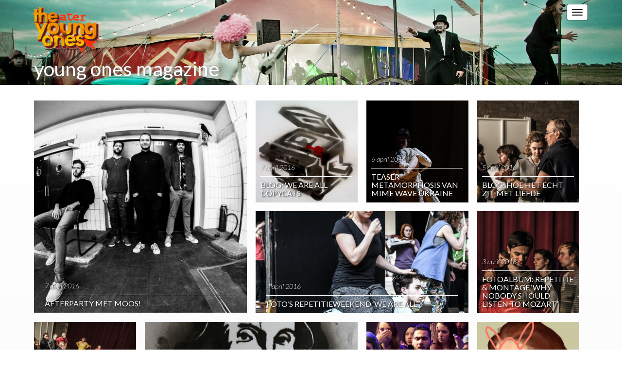

--- FILE ---
content_type: text/html; charset=utf-8
request_url: https://theateryoungones.nl/magazine/page/6/
body_size: 4069
content:
<!DOCTYPE html>
<html class="no-js" lang="nl">
<head>
  <meta charset="utf-8">
  <meta http-equiv="X-UA-Compatible" content="IE=edge">
  <meta name="viewport" content="width=device-width, initial-scale=1">
  <link rel="alternate" type="application/rss+xml" title="The Young Ones Feed" href="/feed/">
  <link href="https://fonts.googleapis.com/css?family=Lato:300,400,700,900,100italic,300italic,400italic" rel='stylesheet' type='text/css'>
  <title>Nieuws &#8211; Pagina Array &#8211; The Young Ones</title>
  <link rel='dns-prefetch' href='//ajax.googleapis.com'>
  <link rel="stylesheet" type="text/css" href="/wp-content/cache/wpfc-minified/e6n3o92d/g498f.css" media="all">
  <link rel="https://api.w.org/" href="/wp-json/">
  <style type='text/css'>
  section.page-header{
  background:url(/wp-content/uploads/2015/03/The-Young-Ones-Oerol-20x30-300DPI-8-e1430314455614.jpg) no-repeat center center;background-size:cover;background-color:#ededda;color:white !important;
  }
  section.page-header h1,
  section.page-header h1 a,
  section.page-header h1 a:hover{
  color:white !important;
  }
  </style>
</head>
<body class="blog paged paged-6">
  <header id="autocollapse" class="banner navbar navbar-inverse navbar-default navbar-static-top" role="banner">
    <div class="container">
      <div class="navbar-header">
        <button type="button" class="navbar-toggle collapsed" data-toggle="collapse" data-target=".navbar-collapse"><span class="sr-only">Toggle navigation</span> <span class="icon-bar"></span> <span class="icon-bar"></span> <span class="icon-bar"></span></button> <a class="navbar-brand" href="/"><img height="20" alt="The Young Ones" src="/wp-content/themes/youngones/dist/images/logo.png"></a>
      </div>
      <div class="overlay overlay-hugeinc">
        <nav class="" role="navigation">
          <ul id="menu-primary-navigation" class="menu">
            <li>
              <a href="/">Home</a>
            </li>
            <li class="menu-voorstellingen">
              <a href="/voorstellingen/">Voorstellingen</a>
            </li>
            <li class="active menu-nieuws">
              <a href="/magazine/" aria-current="page">Nieuws</a>
            </li>
            <li class="menu-the-young-ones">
              <a href="/the-young-ones/">The Young Ones</a>
            </li>
          </ul>
        </nav>
      </div>
    </div>
  </header>
  <section class="page-header">
    <div class="wrap container" role="document">
      <div class="content row">
        <div class="col-md-12">
          <div class="page-header">
            <h1><a href='/magazine/'>young ones magazine</a></h1>
          </div>
        </div>
      </div>
    </div>
  </section>
  <section class="magazine">
    <div class="wrap container" role="document">
      <div class="content row">
        <main class="main" role="main">
          <div class="square">
            <article onclick="location.href='/afterparty-met-moos/';" class="sqr-margin post-4225 post type-post status-publish format-standard has-post-thumbnail hentry category-magazine">
              <div class="sqr-bg" style="background: url(/wp-content/uploads/2016/04/MOOS-Bandfoto-fisheye01-web-920x920.jpg) no-repeat center center;background-size:cover"></div>
              <div class="sqr-content">
                <header>
                  <time class="updated" datetime="2016-04-07T14:15:30+02:00">7 april 2016</time>
                  <h2 class="entry-title"><a href="/afterparty-met-moos/">Afterparty met MOOS!</a></h2>
                </header>
              </div>
            </article>
          </div>
          <div class="square">
            <article onclick="location.href='/blog-we-are-all-copycats/';" class="sqr-margin post-4219 post type-post status-publish format-standard has-post-thumbnail hentry category-magazine">
              <div class="sqr-bg" style="background: url(/wp-content/uploads/2016/04/copymachine-920x920.jpg) no-repeat center center;background-size:cover"></div>
              <div class="sqr-content">
                <header>
                  <time class="updated" datetime="2016-04-07T14:01:51+02:00">7 april 2016</time>
                  <h2 class="entry-title"><a href="/blog-we-are-all-copycats/">Blog: We are all copycats</a></h2>
                </header>
              </div>
            </article>
          </div>
          <div class="square">
            <article onclick="location.href='/teaser-metamorphosis-van-mime-wave-ukraine/';" class="sqr-margin post-4216 post type-post status-publish format-standard has-post-thumbnail hentry category-magazine">
              <div class="sqr-bg" style="background: url(/wp-content/uploads/2016/04/Schermafbeelding-2016-04-06-om-12.33.09.png) no-repeat center center;background-size:cover"></div>
              <div class="sqr-content">
                <header>
                  <time class="updated" datetime="2016-04-06T11:33:43+02:00">6 april 2016</time>
                  <h2 class="entry-title"><a href="/teaser-metamorphosis-van-mime-wave-ukraine/">Teaser Metamorphosis van Mime Wave Ukraine</a></h2>
                </header>
              </div>
            </article>
          </div>
          <div class="square">
            <article onclick="location.href='/blog-hoe-het-echt-zit-met-liefde/';" class="sqr-margin post-4211 post type-post status-publish format-standard has-post-thumbnail hentry category-magazine">
              <div class="sqr-bg" style="background: url(/wp-content/uploads/2016/04/KOH-Repetitie-101-920x920.jpg) no-repeat center center;background-size:cover"></div>
              <div class="sqr-content">
                <header>
                  <time class="updated" datetime="2016-04-05T10:21:10+02:00">5 april 2016</time>
                  <h2 class="entry-title"><a href="/blog-hoe-het-echt-zit-met-liefde/">Blog: Hoe het echt zit met liefde</a></h2>
                </header>
              </div>
            </article>
          </div>
          <div class="square">
            <article onclick="location.href='/fotos-repetitieweekend-we-are-all/';" class="sqr-margin post-4193 post type-post status-publish format-standard has-post-thumbnail hentry category-magazine">
              <div class="sqr-bg" style="background: url(/wp-content/uploads/2016/04/TYO-WeAreAll-8-web-920x920.jpg) no-repeat center center;background-size:cover"></div>
              <div class="sqr-content">
                <header>
                  <time class="updated" datetime="2016-04-04T16:56:12+02:00">4 april 2016</time>
                  <h2 class="entry-title"><a href="/fotos-repetitieweekend-we-are-all/">Foto&#8217;s repetitieweekend &#8216;We Are All&#8217;</a></h2>
                </header>
              </div>
            </article>
          </div>
          <div class="square">
            <article onclick="location.href='/fotoalbum-repetitie-montage-why-nobody-should-listen-to-mozart/';" class="sqr-margin post-4175 post type-post status-publish format-standard has-post-thumbnail hentry category-magazine">
              <div class="sqr-bg" style="background: url(/wp-content/uploads/2016/04/KOH-Repetitie-15-920x920.jpg) no-repeat center center;background-size:cover"></div>
              <div class="sqr-content">
                <header>
                  <time class="updated" datetime="2016-04-03T12:22:08+02:00">3 april 2016</time>
                  <h2 class="entry-title"><a href="/fotoalbum-repetitie-montage-why-nobody-should-listen-to-mozart/">Fotoalbum: Repetitie &#038; montage &#8216;Why Nobody Should Listen to Mozart&#8217;</a></h2>
                </header>
              </div>
            </article>
          </div>
          <div class="square">
            <article onclick="location.href='/blog-kom-bij-ons-niet-aan/';" class="sqr-margin post-4169 post type-post status-publish format-standard has-post-thumbnail hentry category-magazine">
              <div class="sqr-bg" style="background: url(/wp-content/uploads/2016/04/KOH-Repetitie-6-920x920.jpg) no-repeat center center;background-size:cover"></div>
              <div class="sqr-content">
                <header>
                  <time class="updated" datetime="2016-04-03T12:07:01+02:00">3 april 2016</time>
                  <h2 class="entry-title"><a href="/blog-kom-bij-ons-niet-aan/">Blog: Kom bij ons niet aan</a></h2>
                </header>
              </div>
            </article>
          </div>
          <div class="square">
            <article onclick="location.href='/blog-we-are-all-shakespeare/';" class="sqr-margin post-4163 post type-post status-publish format-standard has-post-thumbnail hentry category-magazine">
              <div class="sqr-bg" style="background: url(/wp-content/uploads/2016/03/shakespearefoto-920x920.jpg) no-repeat center center;background-size:cover"></div>
              <div class="sqr-content">
                <header>
                  <time class="updated" datetime="2016-03-31T19:23:31+02:00">31 maart 2016</time>
                  <h2 class="entry-title"><a href="/blog-we-are-all-shakespeare/">Blog: We Are All Shakespeare</a></h2>
                </header>
              </div>
            </article>
          </div>
          <div class="square">
            <article onclick="location.href='/troy-in-reprise-bij-nnt/';" class="sqr-margin post-4154 post type-post status-publish format-standard has-post-thumbnail hentry category-magazine">
              <div class="sqr-bg" style="background: url(/wp-content/uploads/2015/12/TYOFestDec15_LowRes_IngvildMolenaar-291-920x920.jpg) no-repeat center center;background-size:cover"></div>
              <div class="sqr-content">
                <header>
                  <time class="updated" datetime="2016-03-19T13:19:48+01:00">19 maart 2016</time>
                  <h2 class="entry-title"><a href="/troy-in-reprise-bij-nnt/">TROY in reprise bij NNT!</a></h2>
                </header>
              </div>
            </article>
          </div>
          <div class="square">
            <article onclick="location.href='/expositie-van-lune-van-der-meulen-op-het-young-ones-festival/';" class="sqr-margin post-4123 post type-post status-publish format-standard has-post-thumbnail hentry category-magazine">
              <div class="sqr-bg" style="background: url(/wp-content/uploads/2016/03/12513957_1180634328632300_7289728716674163661_o-920x920.jpg) no-repeat center center;background-size:cover"></div>
              <div class="sqr-content">
                <header>
                  <time class="updated" datetime="2016-03-17T11:51:00+01:00">17 maart 2016</time>
                  <h2 class="entry-title"><a href="/expositie-van-lune-van-der-meulen-op-het-young-ones-festival/">Expositie van Lune van der Meulen op het Young Ones Festival!</a></h2>
                </header>
              </div>
            </article>
          </div>
          <div class="square">
            <article onclick="location.href='/programma-young-ones-festival-xl/';" class="sqr-margin post-4131 post type-post status-publish format-standard has-post-thumbnail hentry category-magazine">
              <div class="sqr-bg" style="background: url(/wp-content/uploads/2016/03/Poster_TYOfestivalapril_digitaal-920x920.jpg) no-repeat center center;background-size:cover"></div>
              <div class="sqr-content">
                <header>
                  <time class="updated" datetime="2016-03-16T13:01:51+01:00">16 maart 2016</time>
                  <h2 class="entry-title"><a href="/programma-young-ones-festival-xl/">Programma Young Ones Festival XL</a></h2>
                </header>
              </div>
            </article>
          </div>
          <div class="square">
            <article onclick="location.href='/tom-strik-band-op-young-ones-festival-xl/';" class="sqr-margin post-4128 post type-post status-publish format-standard has-post-thumbnail hentry category-magazine">
              <div class="sqr-bg" style="background: url(/wp-content/uploads/2016/03/3586863_orig-920x734.jpg) no-repeat center center;background-size:cover"></div>
              <div class="sqr-content">
                <header>
                  <time class="updated" datetime="2016-03-16T12:22:19+01:00">16 maart 2016</time>
                  <h2 class="entry-title"><a href="/tom-strik-band-op-young-ones-festival-xl/">Tom Strik &#038; Band op Young Ones Festival XL!</a></h2>
                </header>
              </div>
            </article>
          </div>
          <div class="square">
            <article onclick="location.href='/minidocu-we-are-all-artists/';" class="sqr-margin post-4120 post type-post status-publish format-standard has-post-thumbnail hentry category-magazine">
              <div class="sqr-bg" style="background: url(/wp-content/uploads/2016/03/Schermafbeelding-2016-03-16-om-11.54.14-920x862.png) no-repeat center center;background-size:cover"></div>
              <div class="sqr-content">
                <header>
                  <time class="updated" datetime="2016-03-16T11:55:05+01:00">16 maart 2016</time>
                  <h2 class="entry-title"><a href="/minidocu-we-are-all-artists/">Minidocu: We Are All Artists</a></h2>
                </header>
              </div>
            </article>
          </div>
          <div class="square">
            <article onclick="location.href='/april-theatermaand-passe-partout/';" class="sqr-margin post-4112 post type-post status-publish format-standard has-post-thumbnail hentry category-magazine">
              <div class="sqr-bg" style="background: url(/wp-content/uploads/2016/03/passepartout-920x786.jpg) no-repeat center center;background-size:cover"></div>
              <div class="sqr-content">
                <header>
                  <time class="updated" datetime="2016-03-16T11:27:54+01:00">16 maart 2016</time>
                  <h2 class="entry-title"><a href="/april-theatermaand-passe-partout/">April theatermaand passe partout!</a></h2>
                </header>
              </div>
            </article>
          </div>
          <div class="square">
            <article onclick="location.href='/animals-daily-vooruitgang-zonder-offers-bestaat-niet/';" class="sqr-margin post-4068 post type-post status-publish format-standard has-post-thumbnail hentry category-magazine">
              <div class="sqr-bg" style="background: url(/wp-content/uploads/2016/03/the-animals-varkens.gif) no-repeat center center;background-size:cover"></div>
              <div class="sqr-content">
                <header>
                  <time class="updated" datetime="2016-03-12T10:46:34+01:00">12 maart 2016</time>
                  <h2 class="entry-title"><a href="/animals-daily-vooruitgang-zonder-offers-bestaat-niet/">Animals Daily: &#8220;Vooruitgang zonder offers bestaat niet&#8221;</a></h2>
                </header>
              </div>
            </article>
          </div>
          <div class="square">
            <article onclick="location.href='/animals-daily-was-vroeger-alles-beter/';" class="sqr-margin post-4057 post type-post status-publish format-standard has-post-thumbnail hentry category-magazine">
              <div class="sqr-bg" style="background: url(/wp-content/uploads/2016/03/the-animals-ezels.gif) no-repeat center center;background-size:cover"></div>
              <div class="sqr-content">
                <header>
                  <time class="updated" datetime="2016-03-08T12:10:26+01:00">8 maart 2016</time>
                  <h2 class="entry-title"><a href="/animals-daily-was-vroeger-alles-beter/">Animals Daily: &#8220;Was vroeger alles beter?&#8221;</a></h2>
                </header>
              </div>
            </article>
          </div>
          <div class="square">
            <article onclick="location.href='/spelersblog-waar-gaat-the-animals-voor-jou-over/';" class="sqr-margin post-4040 post type-post status-publish format-standard has-post-thumbnail hentry category-magazine">
              <div class="sqr-bg" style="background: url(/wp-content/uploads/2016/03/TheAnimals1_IngvildMolenaar-39-920x920.jpg) no-repeat center center;background-size:cover"></div>
              <div class="sqr-content">
                <header>
                  <time class="updated" datetime="2016-03-04T11:44:32+01:00">4 maart 2016</time>
                  <h2 class="entry-title"><a href="/spelersblog-waar-gaat-the-animals-voor-jou-over/">Spelersblog: &#8220;Waar gaat The Animals voor jou over?&#8221;</a></h2>
                </header>
              </div>
            </article>
          </div>
          <div class="square">
            <article onclick="location.href='/animals-daily-je-komt-hier-niet-zomaar-binnen/';" class="sqr-margin post-4035 post type-post status-publish format-standard has-post-thumbnail hentry category-magazine">
              <div class="sqr-bg" style="background: url(/wp-content/uploads/2016/03/the-animals-honden.gif) no-repeat center center;background-size:cover"></div>
              <div class="sqr-content">
                <header>
                  <time class="updated" datetime="2016-03-02T16:08:50+01:00">2 maart 2016</time>
                  <h2 class="entry-title"><a href="/animals-daily-je-komt-hier-niet-zomaar-binnen/">Animals Daily: &#8220;Wat komen al die vreemden hier doen?&#8221;</a></h2>
                </header>
              </div>
            </article>
          </div>
          <div class="square">
            <article onclick="location.href='/vier-sterren-recensie-van-theaterkrant-voor-animals/';" class="sqr-margin post-4030 post type-post status-publish format-standard has-post-thumbnail hentry category-magazine">
              <div class="sqr-bg" style="background: url(/wp-content/uploads/2016/03/theaterkrant-920x920.jpg) no-repeat center center;background-size:cover"></div>
              <div class="sqr-content">
                <header>
                  <time class="updated" datetime="2016-03-01T18:21:32+01:00">1 maart 2016</time>
                  <h2 class="entry-title"><a href="/vier-sterren-recensie-van-theaterkrant-voor-animals/">**** Vier sterren recensie van Theaterkrant voor Animals</a></h2>
                </header>
              </div>
            </article>
          </div>
          <div class="square">
            <article onclick="location.href='/fotoalbum-scenefotos-van-the-animals/';" class="sqr-margin post-4027 post type-post status-publish format-standard has-post-thumbnail hentry category-magazine">
              <div class="sqr-bg" style="background: url(/wp-content/uploads/2015/12/TheAnimals_IngvildMolenaar-792-920x920.jpg) no-repeat center center;background-size:cover"></div>
              <div class="sqr-content">
                <header>
                  <time class="updated" datetime="2016-02-28T14:54:52+01:00">28 februari 2016</time>
                  <h2 class="entry-title"><a href="/fotoalbum-scenefotos-van-the-animals/">Fotoalbum: Scenefoto&#8217;s van The Animals</a></h2>
                </header>
              </div>
            </article>
          </div>
          <div class="square">
            <article onclick="location.href='/download-nu-de-digitale-cd-van-the-animals/';" class="sqr-margin post-3985 post type-post status-publish format-standard has-post-thumbnail hentry category-magazine">
              <div class="sqr-bg" style="background: url(/wp-content/uploads/2016/02/The-Animals-CD-Cover-920x920.jpg) no-repeat center center;background-size:cover"></div>
              <div class="sqr-content">
                <header>
                  <time class="updated" datetime="2016-02-28T11:59:39+01:00">28 februari 2016</time>
                  <h2 class="entry-title"><a href="/download-nu-de-digitale-cd-van-the-animals/">Download nu de (digitale) CD van The Animals!</a></h2>
                </header>
              </div>
            </article>
          </div>
          <div class="clearfix"></div>
          <nav class="navigation posts-navigation" role="navigation" aria-label="Berichten">
            <h2 class="screen-reader-text">Berichtnavigatie</h2>
            <div class="nav-links">
              <div class="nav-previous">
                <a href="/magazine/page/7/">Oudere berichten</a>
              </div>
              <div class="nav-next">
                <a href="/magazine/page/5/">Nieuwere berichten</a>
              </div>
            </div>
          </nav>
        </main>
      </div>
    </div>
  </section>
  <footer class="content-info site-footer" role="contentinfo">
    <div class="container">
      <div class="row">
        <div class="col-md-6">
          <section class="widget text-2 widget_text">
            <div class="textwidget">
              <p>Grote Voort 8<br>
              8041 AM Zwolle</p>
              <p><a href="/cdn-cgi/l/email-protection" class="__cf_email__" data-cfemail="50393e363f1024383531243522293f253e373f3e35237e3e3c">[email&#160;protected]</a></p>
            </div>
          </section>
        </div>
        <div class="col-md-6 text-right">
          <div class="icon-sqr">
            <i class="fa fa-instagram fa-2x"></i>
          </div>
          <div class="icon-sqr">
            <i class="fa fa-facebook fa-2x"></i>
          </div>
          <div class="icon-sqr">
            <i class="fa fa-youtube fa-2x"></i>
          </div>
          <div class="icon-sqr">
            <i class="fa fa-twitter fa-2x"></i>
          </div>
        </div>
      </div>
    </div>
  </footer>
  <script data-cfasync="false" src="/cdn-cgi/scripts/5c5dd728/cloudflare-static/email-decode.min.js"></script><script type="text/javascript">

  var _paq = _paq || [];
  /* tracker methods like "setCustomDimension" should be called before "trackPageView" */
  _paq.push(['trackPageView']);
  _paq.push(['enableLinkTracking']);
  (function() {
  var u="//piwik.fali.se/";
  _paq.push(['setTrackerUrl', u+'piwik.php']);
  _paq.push(['setSiteId', '16']);
  var d=document, g=d.createElement('script'), s=d.getElementsByTagName('script')[0];
  g.type='text/javascript'; g.async=true; g.defer=true; g.src=u+'piwik.js'; s.parentNode.insertBefore(g,s);
  })();
  </script> <noscript>
  <p><img src="//piwik.fali.se/piwik.php?idsite=16&rec=1" style="border:0;" alt=""></p></noscript> 
  <script type='text/javascript' src='/wp-content/themes/youngones/dist/scripts/modernizr.js' id='modernizr-js'></script> 
  <script type='text/javascript' src='//ajax.googleapis.com/ajax/libs/jquery/1.11.2/jquery.min.js' id='jquery-js'></script> 
  <script>

  window.jQuery || document.write('<script src="/wp-content/themes/youngones/dist/scripts/jquery.js"><\/script>')
  </script> 
  <script type='text/javascript' src='/wp-content/themes/youngones/dist/scripts/jquerymbytplayer.js' id='jquerymbytplayer_js-js'></script> 
  <script type='text/javascript' src='/wp-content/themes/youngones/dist/scripts/main.js' id='sage_js-js'></script> 
  <script type='text/javascript' src='/wp-includes/js/wp-embed.min.js' id='wp-embed-js'></script> 
  <script type='text/javascript' src='/wp-content/plugins/new-royalslider/lib/royalslider/jquery.royalslider.min.js' id='new-royalslider-main-js-js'></script>
<script defer src="https://static.cloudflareinsights.com/beacon.min.js/vcd15cbe7772f49c399c6a5babf22c1241717689176015" integrity="sha512-ZpsOmlRQV6y907TI0dKBHq9Md29nnaEIPlkf84rnaERnq6zvWvPUqr2ft8M1aS28oN72PdrCzSjY4U6VaAw1EQ==" data-cf-beacon='{"version":"2024.11.0","token":"9431942cf8414d83acef7e770892dc9b","r":1,"server_timing":{"name":{"cfCacheStatus":true,"cfEdge":true,"cfExtPri":true,"cfL4":true,"cfOrigin":true,"cfSpeedBrain":true},"location_startswith":null}}' crossorigin="anonymous"></script>
</body>
</html>
